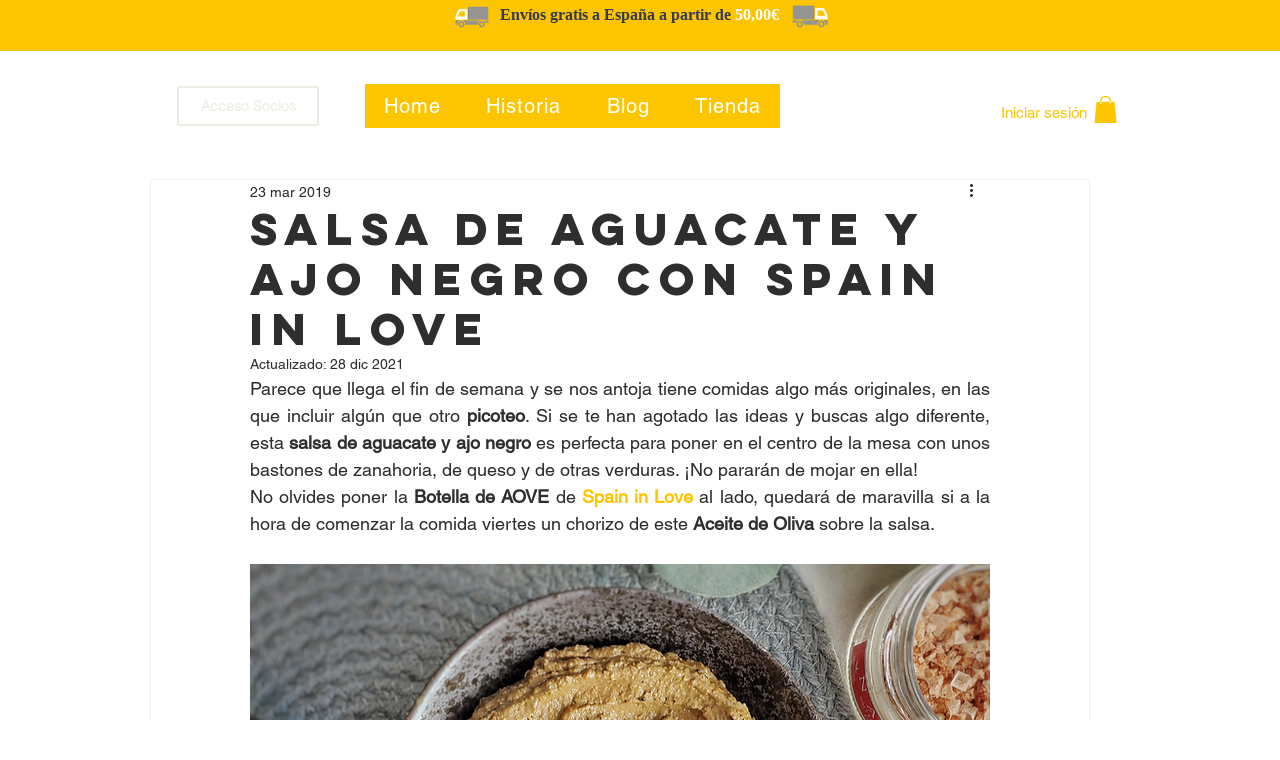

--- FILE ---
content_type: text/html; charset=utf-8
request_url: https://www.google.com/recaptcha/api2/aframe
body_size: 267
content:
<!DOCTYPE HTML><html><head><meta http-equiv="content-type" content="text/html; charset=UTF-8"></head><body><script nonce="TLDBw5QC1ltkA18liuCISA">/** Anti-fraud and anti-abuse applications only. See google.com/recaptcha */ try{var clients={'sodar':'https://pagead2.googlesyndication.com/pagead/sodar?'};window.addEventListener("message",function(a){try{if(a.source===window.parent){var b=JSON.parse(a.data);var c=clients[b['id']];if(c){var d=document.createElement('img');d.src=c+b['params']+'&rc='+(localStorage.getItem("rc::a")?sessionStorage.getItem("rc::b"):"");window.document.body.appendChild(d);sessionStorage.setItem("rc::e",parseInt(sessionStorage.getItem("rc::e")||0)+1);localStorage.setItem("rc::h",'1768983789300');}}}catch(b){}});window.parent.postMessage("_grecaptcha_ready", "*");}catch(b){}</script></body></html>